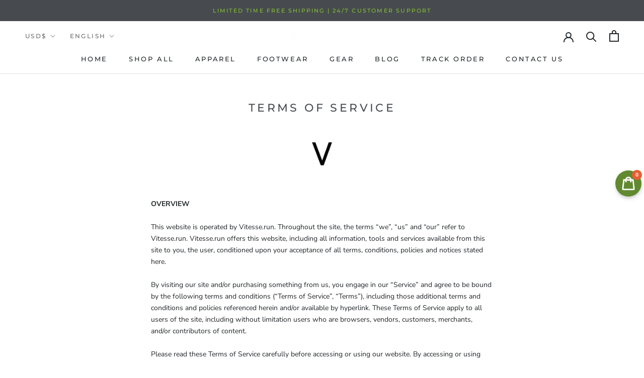

--- FILE ---
content_type: text/javascript
request_url: https://vitesse.run/cdn/shop/t/3/assets/custom.js?v=183944157590872491501596342300
body_size: -662
content:
//# sourceMappingURL=/cdn/shop/t/3/assets/custom.js.map?v=183944157590872491501596342300
